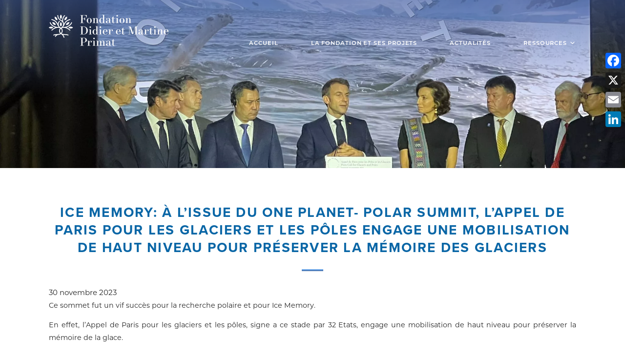

--- FILE ---
content_type: text/css
request_url: https://fondationprimat.org/wp-content/themes/buxum-child/style.css?ver=1.0
body_size: 10479
content:
/*
Theme Name: Buxum child
Theme URI: https://buxum.ch
Author: Buxum Communication
Author URI: https://buxum.ch
Description: Custom theme made with love
Version: 1.0
Text Domain: buxum-child
Template: twentyseventeen
*/

/* http://meyerweb.com/eric/tools/css/reset/
   v2.0 | 20110126
   License: none (public domain)
*/

html,
body,
div,
span,
applet,
object,
iframe,
h1,
h2,
h3,
h4,
h5,
h6,
p,
blockquote,
pre,
a,
abbr,
acronym,
address,
big,
cite,
code,
del,
dfn,
em,
img,
ins,
kbd,
q,
s,
samp,
small,
strike,
strong,
sub,
sup,
tt,
var,
b,
u,
i,
center,
dl,
dt,
dd,
ol,
ul,
li,
fieldset,
form,
label,
legend,
table,
caption,
tbody,
tfoot,
thead,
tr,
th,
td,
article,
aside,
canvas,
details,
embed,
figure,
figcaption,
footer,
header,
hgroup,
menu,
nav,
output,
ruby,
section,
summary,
time,
mark,
audio,
video {
	margin: 0;
	padding: 0;
	border: 0;
	font-size: 100%;
	font: inherit;
	vertical-align: baseline;
}

/* HTML5 display-role reset for older browsers */
article,
aside,
details,
figcaption,
figure,
footer,
header,
hgroup,
menu,
nav,
section {
	display: block;
}

body {
	line-height: 1;
}

ol,
ul {
	list-style: none;
}

blockquote,
q {
	quotes: none;
}

blockquote:before,
blockquote:after,
q:before,
q:after {
	content: '';
	content: none;
}

table {
	border-collapse: collapse;
	border-spacing: 0;
}

img {
	vertical-align: top;
	max-width: 430px;
	height: auto;
}

.post img {
	width: 100%;
}

.screen-reader-text {
	clip: rect(1px, 1px, 1px, 1px);
	position: absolute !important;
	height: 1px;
	width: 1px;
	overflow: hidden;
}

.screen-reader-text:focus {
	background-color: #f1f1f1;
	border-radius: 3px;
	-webkit-box-shadow: 0 0 2px 2px rgba(0, 0, 0, 0.6);
	box-shadow: 0 0 2px 2px rgba(0, 0, 0, 0.6);
	clip: auto !important;
	color: #21759b;
	display: block;
	font-size: 14px;
	font-size: 0.875rem;
	font-weight: bold;
	height: auto;
	left: 5px;
	line-height: normal;
	padding: 15px 23px 14px;
	text-decoration: none;
	top: 5px;
	width: auto;
	z-index: 100000;
	/* Above WP toolbar. */
}

/******************** BUXUM ********************/

/********** ALL **********/

html,
body {
	font-family: "montserrat", sans-serif;
	font-size: 15px;
	color: #222;
}

h1,
.h1,
h2,
.h2,
.heading {
	font-family: "proxima-nova", sans-serif;
	line-height: 1.3;
	display: block;
	top: 50%;
}

h1,
.h1 {
	font-size: 1.866em;
	text-transform: uppercase;
	padding-bottom: 1em;
	margin: 1em 0 1.142em 0;
	position: relative;
	text-align: center;
	letter-spacing: 0.08em;
}

h1:first-child,
.h1:first-child {
	margin-top: 0;
}

h1:after,
.h1:after {
	content: "";
	width: 44px;
	height: 4px;
	position: absolute;
	left: 50%;
	margin-left: -22px;
	bottom: 0;
	margin-bottom: -2px;
	background: rgb(125, 189, 255);
	background: -webkit-linear-gradient(top, rgba(125, 189, 255, 1) 0%, rgba(60, 98, 158, 1) 100%);
	background: -webkit-gradient(linear, left top, left bottom, from(rgba(125, 189, 255, 1)), to(rgba(60, 98, 158, 1)));
	background: -o-linear-gradient(top, rgba(125, 189, 255, 1) 0%, rgba(60, 98, 158, 1) 100%);
	background: linear-gradient(to bottom, rgba(125, 189, 255, 1) 0%, rgba(60, 98, 158, 1) 100%);
	filter: progid:DXImageTransform.Microsoft.gradient(startColorstr='#7dbdff', endColorstr='#3c629e', GradientType=0);
}

h2,
.h2 {
	font-size: 1.3em;
	font-weight: 700;
	margin-bottom: 0.75em;
}

p,
ul,
ol {
	font-size: .95em;
	margin-bottom: 1em;
	text-align: justify;
}

p:last-child,
ul:last-child,
ol:last-child {
	margin-bottom: 0;
}

.entry-content ul,
.entry-content ol {
	list-style-position: inside;
}

.entry-content ul {
	list-style-type: none;
}

.entry-content li {
	margin-bottom: 1em;
}

.entry-content li:last-child {
	margin-bottom: 0;
}

.entry-content ul li {
	padding-left: 1em;
	position: relative;
}

.entry-content ul li:before {
	content: "";
	position: absolute;
	width: 6px;
	height: 6px;
	border-radius: 3px;
	left: 0;
	top: 1em;
	margin-top: -3px;
	background-color: #0966a6;
}

.entry-content ol {
	list-style-type: decimal;
}

a {
	color: #0966a6;
	text-decoration: none;
}

a:hover {
	text-decoration: underline;
}

strong,
b {
	font-weight: 700;
}

i,
em {
	font-style: italic;
}

small {
	font-size: 0.8em;
}

.hentry {
	line-height: 1.866;
}

.boxed {
	max-width: 1110px;
	width: 100%;
	margin: auto;
	padding-left: 15px;
	padding-right: 15px;
	-webkit-box-sizing: border-box;
	box-sizing: border-box;
}

.boxed-small {
	max-width: 690px;
}

.read-more {
	font-size: 0.733em;
	font-weight: 700;
	letter-spacing: 0.15em;
	margin-top: 1.363em;
	display: inline-block;
	text-transform: uppercase;
	cursor: pointer;
}

.read-more.toggle,
.toggle-off.toggle-open .read-more.toggle {
	position: relative;
	padding-right: 21px;
	opacity: 1;
	visibility: visible;
	-webkit-transition: opacity 0.2s ease, visibility 0.2s ease;
	-o-transition: opacity 0.2s ease, visibility 0.2s ease;
	transition: opacity 0.2s ease, visibility 0.2s ease;
}

.toggle-off .read-more.toggle {
	opacity: 0;
	visibility: hidden;
}

.read-more.toggle:before,
.read-more.toggle:after {
	content: "";
	position: absolute;
	width: 9px;
	height: 2px;
	background-color: #222;
	right: 0;
	top: 50%;
	-webkit-transform: rotate(-45deg);
	-ms-transform: rotate(-45deg);
	transform: rotate(-45deg);
	margin-top: -1px;
	-webkit-transition: -webkit-transform 0.3s ease;
	transition: -webkit-transform 0.3s ease;
	-o-transition: transform 0.3s ease;
	transition: transform 0.3s ease;
	transition: transform 0.3s ease, -webkit-transform 0.3s ease;
}

.read-more.toggle:after {
	right: 6px;
	-webkit-transform: rotate(45deg);
	-ms-transform: rotate(45deg);
	transform: rotate(45deg);
}

.toggle-open .read-more.toggle:before {
	-webkit-transform: rotate(45deg);
	-ms-transform: rotate(45deg);
	transform: rotate(45deg);
}

.toggle-open .read-more.toggle:after {
	-webkit-transform: rotate(-45deg);
	-ms-transform: rotate(-45deg);
	transform: rotate(-45deg);
}

.half {
	float: left;
	width: 48%;
	margin-right: 4%;
}

.half.last {
	margin-right: 0;
}

.btn,
button,
.quform-button-submit-default>button {
	font-family: "montserrat", sans-serif;
	display: inline-block;
	padding: 1.5em 4em;
	font-size: 12px;
	text-transform: uppercase;
	text-decoration: none;
	font-weight: 700;
	letter-spacing: 0.1em;
	margin-top: 3em;
	border-radius: 5px;
	position: relative;
	background: rgb(125, 189, 255);
	background: -webkit-linear-gradient(top, rgba(125, 189, 255, 1) 0%, rgba(60, 98, 158, 1) 100%);
	background: -webkit-gradient(linear, left top, left bottom, from(rgba(125, 189, 255, 1)), to(rgba(60, 98, 158, 1)));
	background: -o-linear-gradient(top, rgba(125, 189, 255, 1) 0%, rgba(60, 98, 158, 1) 100%);
	background: linear-gradient(to bottom, rgba(125, 189, 255, 1) 0%, rgba(60, 98, 158, 1) 100%);
	filter: progid:DXImageTransform.Microsoft.gradient(startColorstr='#7dbdff', endColorstr='#3c629e', GradientType=0);
	z-index: 1;
	-webkit-transition: color 0.2s ease;
	-o-transition: color 0.2s ease;
	transition: color 0.2s ease;
	color: #222;
	border: 0;
	-webkit-box-shadow: none;
	box-shadow: none;
	cursor: pointer;
}

.btn:hover,
button:hover {
	color: #fff;
	text-decoration: none;
}

.btn:before,
button:before {
	content: "";
	position: absolute;
	left: 1px;
	top: 1px;
	right: 1px;
	bottom: 1px;
	border-radius: 4px;
	background-color: #fff;
	pointer-events: none;
	z-index: -1;
	opacity: 1;
	-webkit-transition: opacity 0.2s ease;
	-o-transition: opacity 0.2s ease;
	transition: opacity 0.2s ease;
}

.btn:hover:before,
button:hover:before {
	opacity: 0;
}

.sections-bg .btn:before,
#colophon .contact .btn:before,
#colophon .contact button:before {
	background-color: #eff2f9;
}

#colophon .wpml-ls-menu-item {
	display: none;
}

.quform-input-text,
.quform-input-email,
.quform-input-textarea {
	width: 99%;
	background: rgb(125, 189, 255);
	background: -webkit-linear-gradient(top, rgba(125, 189, 255, 1) 0%, rgba(60, 98, 158, 1) 100%);
	background: -webkit-gradient(linear, left top, left bottom, from(rgba(125, 189, 255, 1)), to(rgba(60, 98, 158, 1)));
	background: -o-linear-gradient(top, rgba(125, 189, 255, 1) 0%, rgba(60, 98, 158, 1) 100%);
	background: linear-gradient(to bottom, rgba(125, 189, 255, 1) 0%, rgba(60, 98, 158, 1) 100%);
	filter: progid:DXImageTransform.Microsoft.gradient(startColorstr='#7dbdff', endColorstr='#3c629e', GradientType=0);
	border-radius: 5px;
	position: relative;
	z-index: 1;
}

.quform .quform-field-text,
.quform .quform-field-email,
.quform .quform-field-textarea {
	-webkit-box-shadow: none;
	box-shadow: none;
	height: auto;
	font-size: 0.733em;
	height: 5em;
	background: none;
	border: none;
	padding-left: 2em;
	font-family: "montserrat", sans-serif;
	font-size: 0.733rem;
	font-weight: 700;
	letter-spacing: 0.1em;
}

.quform-input-text:after,
.quform-input-email:after,
.quform-input-textarea:after {
	content: "";
	display: block;
	position: absolute;
	left: 1px;
	top: 1px;
	right: 1px;
	bottom: 1px;
	background-color: #eff2f9;
	border-radius: 4px;
	z-index: -1;
}

input[type=checkbox],
.quform .quform-field-checkbox {
	opacity: 0;
	position: absolute;
	left: 0;
}

.quform .quform-option-label {
	padding-right: 0;
	padding-left: 35px;
	position: relative;
}

.quform .quform-option-label:before,
.quform .quform-option-label:after {
	content: "";
	position: absolute;
	width: 26px;
	height: 26px;
	left: 0;
	top: 50%;
	margin-top: -13px;
	border-radius: 5px;
	background: rgb(125, 189, 255);
	background: -webkit-linear-gradient(top, rgba(125, 189, 255, 1) 0%, rgba(60, 98, 158, 1) 100%);
	background: -webkit-gradient(linear, left top, left bottom, from(rgba(125, 189, 255, 1)), to(rgba(60, 98, 158, 1)));
	background: -o-linear-gradient(top, rgba(125, 189, 255, 1) 0%, rgba(60, 98, 158, 1) 100%);
	background: linear-gradient(to bottom, rgba(125, 189, 255, 1) 0%, rgba(60, 98, 158, 1) 100%);
	filter: progid:DXImageTransform.Microsoft.gradient(startColorstr='#7dbdff', endColorstr='#3c629e', GradientType=0);
}

.quform .quform-option-label:after {
	width: 24px;
	height: 24px;
	left: 1px;
	margin-top: -12px;
	-webkit-filter: none;
	filter: none;
	background: #eff2f9;
	border-radius: 4px;
}

.quform .quform-option-label .quform-option-text {
	position: relative;
}

.quform .quform-option-label .quform-option-text:before,
.quform .quform-option-label .quform-option-text:after {
	content: "";
	width: 16px;
	height: 2px;
	background-color: #222;
	position: absolute;
	left: -30px;
	top: 50%;
	z-index: 9;
	-webkit-transform: rotate(0);
	-ms-transform: rotate(0);
	transform: rotate(0);
	opacity: 0;
	-webkit-transition: opacity 0.3s ease, -webkit-transform 0.3s ease;
	transition: opacity 0.3s ease, -webkit-transform 0.3s ease;
	-o-transition: opacity 0.3s ease, transform 0.3s ease;
	transition: opacity 0.3s ease, transform 0.3s ease;
	transition: opacity 0.3s ease, transform 0.3s ease, -webkit-transform 0.3s ease;
}

.quform .quform-field-checkbox:checked+.quform-option-label .quform-option-text:before {
	opacity: 1;
	-webkit-transform: rotate(45deg);
	-ms-transform: rotate(45deg);
	transform: rotate(45deg);
}

.quform .quform-field-checkbox:checked+.quform-option-label .quform-option-text:after {
	opacity: 1;
	-webkit-transform: rotate(-45deg);
	-ms-transform: rotate(-45deg);
	transform: rotate(-45deg);
}

.quform-element-1_31 .quform-element,
.quform-element-1_32 .quform-element {
	max-width: 240px;
	margin-top: 1rem;
}

.quform .quform-option-label,
.quform-element-html {
	line-height: 1.4;
}

label,
.quform-label>label {
	font-size: 0.733rem;
	text-transform: uppercase;
	font-weight: 700;
	letter-spacing: 0.1em;
	display: inline-block;
	vertical-align: middle;
	white-space: normal;
	padding: 0 2em;
}

.quform-label-inside {
	left: 0 !important;
	top: 0 !important;
	width: 100%;
	height: 100%;
	font-size: 0;
	white-space: nowrap;
	z-index: 9;
	pointer-events: none;
}

.quform-label-inside:after {
	content: "";
	position: relative;
	width: 0;
	height: 100%;
	display: inline-block;
	vertical-align: middle;
}

.quform-element-submit {
	text-align: center;
}

.quform-element-submit button {
	margin-top: 0;
}

.quform-button-submit-default,
.quform-loading.quform-loading-position-left {
	float: none;
	display: inline-block !important;
	vertical-align: middle;
	margin-top: 3em;
}

.quform-edit-form {
	display: none;
}

/********** /ALL **********/

/********** HEADER / FOOTER **********/

#masthead {
	background-position: center center;
	background-size: cover;
	background-repeat: no-repeat;
	margin-bottom: 3rem;
	display: inline-block;
	width: 100%;
	font-size: 0;
	white-space: nowrap;
	padding: 2rem 0 550px 0;
	position: relative;
	z-index: 1;
}

#masthead:before {
	content: "";
	position: absolute;
	pointer-events: none;
	z-index: 0;
	left: 0;
	width: 100%;
	top: 0;
	height: 200px;
	opacity: 0.6;
	background: -webkit-linear-gradient(top, rgba(62, 90, 153, 1) 0%, rgba(62, 90, 153, 0) 100%);
	background: -webkit-gradient(linear, left top, left bottom, from(rgba(62, 90, 153, 1)), to(rgba(62, 90, 153, 0)));
	background: -o-linear-gradient(top, rgba(62, 90, 153, 1) 0%, rgba(62, 90, 153, 0) 100%);
	background: linear-gradient(to bottom, rgba(62, 90, 153, 1) 0%, rgba(62, 90, 153, 0) 100%);
	filter: progid:DXImageTransform.Microsoft.gradient(startColorstr='#3e5a99', endColorstr='#003e5a99', GradientType=0);
}

/* #masthead .copyright{
	position: absolute;
	left: 0;
	width: 100%;
	bottom: -2rem;
	font-size: 0.666rem;
	color: #808080;
} */
#masthead .copyright {
	position: absolute;
	left: 0;
	width: 100%;
	bottom: 1.5rem;
	font-size: 0.666rem;
	color: #ffffff;
	text-shadow: 0 0 5px rgba(0, 0, 0, .4);
}

.site-branding {
	display: inline-block;
	vertical-align: bottom;
	width: 245px;
	position: relative;
}

.navigation-top {
	font-size: 1rem;
	white-space: normal;
	display: inline-block;
	vertical-align: bottom;
	width: calc(100% - 245px);
	text-align: right;
	margin-bottom: -0.8em;
}

.navigation-top .menu {
	text-align: right;
}

.navigation-top .menu {
	margin-right: -0.8em;
}

.menu-item {
	display: inline-block;
	font-weight: 600;
	position: relative;
	-webkit-font-smoothing: antialiased;
	-moz-osx-font-smoothing: grayscale;
}

.navigation-top .menu>.menu-item {
	margin-left: 40px;
}

.menu-item a {
	text-transform: uppercase;
	letter-spacing: 0.08em;
	padding: 1em;
	display: inline-block;
	font-size: 0.8em;
	position: relative;
	color: #fff;
}

.sub-menu a:before {
	display: none;
}

.menu-item a:hover {
	text-decoration: none;
}

.menu-item a:before {
	content: "";
	position: absolute;
	left: 1em;
	right: 1em;
	bottom: 0;
	height: 3px;
	background-color: #fff;
	-webkit-transform: scale(0, 1);
	-ms-transform: scale(0, 1);
	transform: scale(0, 1);
	-webkit-transform-origin: right center;
	-ms-transform-origin: right center;
	transform-origin: right center;
	-webkit-transition: -webkit-transform 0.3s ease;
	transition: -webkit-transform 0.3s ease;
	-o-transition: transform 0.3s ease;
	transition: transform 0.3s ease;
	transition: transform 0.3s ease, -webkit-transform 0.3s ease;
}

.menu-item a:hover:before,
.menu-item.current-menu-item:not(.wpml-ls-menu-item) a:before {
	-webkit-transform: scale(1, 1);
	-ms-transform: scale(1, 1);
	transform: scale(1, 1);
	-webkit-transform-origin: left center;
	-ms-transform-origin: left center;
	transform-origin: left center;
}

.menu-item .icon {
	width: 1rem;
	height: 1rem;
	display: inline-block;
	vertical-align: text-bottom;
	fill: #fff;
}

.sub-menu {
	position: absolute;
	top: 2.7em;
	left: 0.8em;
	right: 0.8em;
	display: none;
}

.sub-menu .menu-item {
	width: 100%;
	text-align: left;
	font-size: 0.8em;
	font-weight: 400;
}

.sub-menu .menu-item a {
	width: 100%;
	-webkit-box-sizing: border-box;
	box-sizing: border-box;
	font-size: .95em;
}

#colophon {
	background-color: #414141;
	font-size: 0;
}

#colophon .boxed {
	padding-top: 3rem;
	padding-bottom: 3rem;
}

#colophon .site-branding,
#colophon .navigation-top,
#colophon .contact {
	font-size: 1rem;
	display: inline-block;
	vertical-align: middle;
}

#colophon .site-branding {
	width: 75px;
}

#colophon .navigation-top {
	width: calc(100% - 290px);
	vertical-align: baseline;
}

#colophon .navigation-top .menu {
	text-align: center;
}

#colophon .navigation-top .menu>.menu-item,
#colophon .navigation-top .menu>.menu-item:last-child {
	margin: 0 20px;
}

#colophon .menu-item a:before {
	height: 2px;
}

#colophon .contact {
	width: 215px;
	text-align: right;
	vertical-align: baseline;
	padding: 2em 0;
	border-left: 1px solid #fff;
	-webkit-box-sizing: border-box;
	box-sizing: border-box;
}

#colophon .contact .btn {
	margin: 0;
	color: #fff;
}

#colophon .contact .btn:before {
	background-color: #414141;
}

#colophon .sign {
	font-size: 0.666rem;
	background-color: #222;
	display: block;
	padding: 2em;
	text-align: center;
	color: #fff;
	text-transform: uppercase;
}

#colophon .sign a {
	color: #fff;
}

#masthead .slider-wrapper {
	position: absolute;
	left: 0;
	top: 0;
	width: 100%;
	height: 100%;
	margin: 0;
	padding: 0;
	max-width: none;
	z-index: -1;
	font-size: 1rem;
}

#masthead .slider-wrapper .slider {
	height: 100% !important;
}

#masthead .slider-wrapper .slider-inner,
#masthead .slider-wrapper .slide,
#masthead .slider-wrapper figure,
#masthead .slider-wrapper img {
	height: 100%;
}

#masthead .slider-wrapper img {
	-o-object-fit: cover;
	object-fit: cover;
	margin-bottom: 0;
}

#masthead .slider-wrapper figure {
	position: relative;
}

#masthead .slider-wrapper .copyright {
	position: absolute;
	bottom: 1em;
	left: 1em;
	color: #fff;
	text-align: left;
}

#masthead .heading {
	font-size: 2.666rem;
	text-transform: uppercase;
	color: #fff;
	position: absolute;
	left: 0;
	width: 100%;
	-webkit-font-smoothing: antialiased;
	-moz-osx-font-smoothing: grayscale;
}

#masthead .scroll-down {
	position: absolute;
	bottom: 0;
	width: 100%;
	font-size: 0.8rem;
	color: #fff;
	text-align: center;
	letter-spacing: 0.1em;
	margin-bottom: 2em;
	padding-bottom: 2em;
	cursor: pointer;
}

#masthead .scroll-down:before,
#masthead .scroll-down:after {
	content: "";
	position: absolute;
	width: 10px;
	height: 2px;
	background-color: #fff;
	left: 50%;
	margin-left: 0;
	bottom: 0;
	-webkit-transform: rotate(-45deg);
	-ms-transform: rotate(-45deg);
	transform: rotate(-45deg);
	margin-top: -1px;
	-webkit-transition: -webkit-transform 0.3s ease;
	transition: -webkit-transform 0.3s ease;
	-o-transition: transform 0.3s ease;
	transition: transform 0.3s ease;
	transition: transform 0.3s ease, -webkit-transform 0.3s ease;
}

#masthead .scroll-down:after {
	margin-left: -6px;
	-webkit-transform: rotate(45deg);
	-ms-transform: rotate(45deg);
	transform: rotate(45deg);
}

#masthead .slider-pagination {
	position: absolute;
	left: 0;
	width: 100%;
	margin: 0;
	bottom: 6rem;
}

#masthead .bullet {
	background: #dfe0e1;
	-webkit-filter: none;
	filter: none;
	width: 12px;
	height: 12px;
	border-radius: 6px;
	-webkit-transition: background-color 0.3s ease;
	-o-transition: background-color 0.3s ease;
	transition: background-color 0.3s ease;
}

#masthead .bullet.active,
#masthead .bullet:hover {
	background-color: #fff;
}

#masthead .bullet:before {
	width: 22px;
	height: 22px;
	left: -5px;
	top: -5px;
	background-color: transparent;
	border: 1px solid #dfe0e1;
	-webkit-box-sizing: border-box;
	box-sizing: border-box;
	border-radius: 11px;
	-webkit-transform: scale(0.4);
	-ms-transform: scale(0.4);
	transform: scale(0.4);
	-webkit-transition: border-color 0.3s ease, -webkit-transform 0.3s ease;
	transition: border-color 0.3s ease, -webkit-transform 0.3s ease;
	-o-transition: transform 0.3s ease, border-color 0.3s ease;
	transition: transform 0.3s ease, border-color 0.3s ease;
	transition: transform 0.3s ease, border-color 0.3s ease, -webkit-transform 0.3s ease;
}

#masthead .bullet.active:before,
#masthead .bullet:hover:before {
	-webkit-transform: scale(1);
	-ms-transform: scale(1);
	transform: scale(1);
	border-color: #fff;
}

#colophon #contact-form {
	position: fixed;
	z-index: 999;
	left: 0;
	width: 100%;
	height: 100%;
	top: 0;
	overflow: auto;
	background-color: rgba(0, 0, 0, 0.6);
	opacity: 0;
	visibility: hidden;
	-webkit-transform: translateY(-100%);
	-ms-transform: translateY(-100%);
	transform: translateY(-100%);
	-webkit-transition: opacity 0.3s ease, visibility 0.3s ease, -webkit-transform 0.3s ease;
	transition: opacity 0.3s ease, visibility 0.3s ease, -webkit-transform 0.3s ease;
	-o-transition: opacity 0.3s ease, visibility 0.3s ease, transform 0.3s ease;
	transition: opacity 0.3s ease, visibility 0.3s ease, transform 0.3s ease;
	transition: opacity 0.3s ease, visibility 0.3s ease, transform 0.3s ease, -webkit-transform 0.3s ease;
	text-align: center;
}

#colophon #contact-form .quform {
	text-align: left;
}

#colophon #contact-form.active {
	opacity: 1;
	visibility: visible;
	-webkit-transform: translateY(0);
	-ms-transform: translateY(0);
	transform: translateY(0);
}

.admin-bar #colophon #contact-form {
	top: 32px;
	height: calc(100% - 32px);
	text-align: center;
}

#colophon #contact-form .close {
	display: inline-block;
	text-transform: uppercase;
	font-size: 0.733em;
	color: #fff;
	font-weight: 700;
	letter-spacing: 0.1em;
	position: relative;
	padding: 30px 0 2em 0;
	margin-top: 2em;
	cursor: pointer;
	-webkit-font-smoothing: antialiased;
	-moz-osx-font-smoothing: grayscale;
}

#colophon #contact-form .close:before,
#colophon #contact-form .close:after {
	content: "";
	position: absolute;
	width: 22px;
	height: 3px;
	background-color: #fff;
	left: 50%;
	margin-left: -11px;
	top: 9px;
	-webkit-transform: rotate(45deg);
	-ms-transform: rotate(45deg);
	transform: rotate(45deg);
}

#colophon #contact-form .close:after {
	-webkit-transform: rotate(-45deg);
	-ms-transform: rotate(-45deg);
	transform: rotate(-45deg);
}

#colophon #contact-form .boxed {
	padding-top: 0;
	padding-bottom: 0;
}

#colophon #contact-form .boxed-small {
	padding-bottom: 3em;
}

.scroll-top {
	position: fixed;
	z-index: 100;
	bottom: 120px;
	right: 75px;
	width: 50px;
	padding: 0;
	height: 50px;
	border-radius: 100%;
	display: none;
}

.scroll-top:before {
	border-radius: 100%;
	background: #ffffff;
	top: 3px;
	right: 3px;
	bottom: 3px;
	left: 3px;
}

.scroll-top span {
	font-size: 1.4em;
	position: absolute;
	top: calc(50% + 2px);
	left: 50%;
	-webkit-transform: translate3d(-50%, -50%, 0);
	transform: translate3d(-50%, -50%, 0);
}

/********** /HEADER / FOOTER **********/

/********** BLOG **********/

.blog .hentry {
	clear: both;
	padding-top: 3em;
	margin-top: 3em;
	border-top: 1px solid #0966a6;
	display: inline-block;
	width: 100%;
}

.blog .hentry:first-child {
	padding-top: 0;
	border-top: 0;
}

.blog .hentry .post-thumbnail {
	width: 25%;
	margin-right: 5%;
	float: left;
	max-width: 225px;
}

.blog .hentry .entry-content-wrapper {
	overflow: hidden;
}

.blog .hentry .entry-meta {
	font-size: 0.8em;
	text-transform: uppercase;
	margin-bottom: 1.25em;
}

.blog .hentry .entry-content {
	position: relative;
	max-height: 5.4em;
	overflow: hidden;
}

.blog .hentry .entry-content:after {
	content: "";
	position: absolute;
	left: 0;
	width: 100%;
	bottom: 0;
	height: 50px;
	background: -webkit-linear-gradient(top, rgba(255, 255, 255, 0) 0%, rgba(255, 255, 255, 1) 100%);
	background: -webkit-gradient(linear, left top, left bottom, from(rgba(255, 255, 255, 0)), to(rgba(255, 255, 255, 1)));
	background: -o-linear-gradient(top, rgba(255, 255, 255, 0) 0%, rgba(255, 255, 255, 1) 100%);
	background: linear-gradient(to bottom, rgba(255, 255, 255, 0) 0%, rgba(255, 255, 255, 1) 100%);
	filter: progid:DXImageTransform.Microsoft.gradient(startColorstr='#00ffffff', endColorstr='#ffffff', GradientType=0);
	opacity: 1;
	-webkit-transition: opacity 0.2s ease;
	-o-transition: opacity 0.2s ease;
	transition: opacity 0.2s ease;
	pointer-events: none;
}

.blog .hentry.toggle-off .entry-content:after,
.blog .hentry.toggle-open .entry-content:after {
	opacity: 0;
}

.navigation.pagination {
	text-align: center;
	margin: 3em 0;
}

.navigation.pagination .page-numbers {
	padding: 0 0.2em;
	text-decoration: none;
}

.navigation.pagination a.page-numbers:hover {
	text-decoration: underline;
}

.navigation.pagination .page-numbers.current {
	font-weight: 700;
	color: #0866a6;
}

.navigation.pagination .page-numbers.next svg,
.navigation.pagination .page-numbers.prev svg {
	display: inline-block;
	vertical-align: bottom;
	width: 1em;
	height: 1em;
}

.blog .type-post:last-child {
	margin-bottom: 60px;
}

/********** /BLOG **********/

/********** PROJECTS **********/

.single-project .entry-header,
.page-header {
	text-align: center;
}

.single-project .metas {
	font-size: 0;
	white-space: nowrap;
	display: -webkit-box;
	display: -ms-flexbox;
	display: flex;
	display: -webkit-flex;
	-webkit-box-orient: horizontal;
	-webkit-box-direction: normal;
	-webkit-box-orient: horizontal;
	-webkit-box-direction: normal;
	-ms-flex-flow: row wrap;
	flex-flow: row wrap;
	-webkit-flex-wrap: wrap;
	-ms-flex-line-pack: stretch;
	align-content: stretch;
	-webkit-box-pack: justify;
	-ms-flex-pack: justify;
	justify-content: space-between;
	margin: 3rem auto;
}

.single-project .meta {
	display: -webkit-box;
	display: -ms-flexbox;
	display: flex;
	display: -webkit-flex;
	-webkit-box-orient: horizontal;
	-webkit-box-direction: normal;
	-webkit-box-orient: horizontal;
	-webkit-box-direction: normal;
	-ms-flex-flow: row wrap;
	flex-flow: row wrap;
	-webkit-flex-wrap: wrap;
	width: 48%;
	-webkit-box-pack: justify;
	-ms-flex-pack: justify;
	justify-content: space-between;
}

.single-project .meta:nth-last-child(-n+2) .meta-title,
.single-project .meta:nth-last-child(-n+2) .meta-value {
	padding-bottom: 0;
	border-bottom: none;
	margin-bottom: 0;
}

.single-project .meta-title,
.single-project .meta-value {
	margin-bottom: 1rem;
	padding-bottom: 1rem;
	border-bottom: 1px solid #7dbeff;
	white-space: normal;
}

.single-project .meta-title {
	font-size: 1.066rem;
	font-weight: 700;
	width: 25%;
}

.single-project .meta-value {
	font-size: 1rem;
	width: 72%;
}

.single-project .meta-value a {
	color: #0966a6;
	font-style: italic;
}

.single-project .meta-value li {
	margin-bottom: 0;
	padding-left: 0;
}

.single-project .meta-value li:before {
	display: none;
}

.sections,
.single-project .partners {
	padding: 3em 0;
	text-align: center;
	clear: both;
}

.single-project .partners .type-partner .btn:before {
	background-color: #ffffff;
}

.sections.sections-bg {
	background-color: #eff2f9;
}

.sections-bg.interetsspeciaux .sub-heading,
.sections-bg.interetsspeciaux .section-title {
	text-align: left !important;
}

.sections-bg.interetsspeciaux .section-title.h1:after {
	left: 22px;
}

.sections-bg.interetsspeciaux .section-title {
	float: left;
}

.sections-bg.interetsspeciaux .btn {
	margin: 0;
	float: right;
}

.sections-bg.interetsspeciaux .sub-heading {
	clear: both;
}

.section {
	display: inline-block;
	text-align: left;
}

.section-title.h1 {
	text-align: left;
	margin-top: 1.142em;
}

.section:first-child .section-title.h1 {
	margin-top: 0;
}

.section-title.h1:after {
	left: 0;
	margin-left: 0;
}

.slider-wrapper {
	margin: 3em auto;
}

.slider {
	overflow: hidden;
	height: auto;
	-webkit-transition: height 0.3s ease;
	-o-transition: height 0.3s ease;
	transition: height 0.3s ease;
}

.slider .slider-inner {
	white-space: nowrap;
	font-size: 0;
	-webkit-transform: translateX(0);
	-ms-transform: translateX(0);
	transform: translateX(0);
	-webkit-transition: -webkit-transform 0.3s ease;
	transition: -webkit-transform 0.3s ease;
	-o-transition: transform 0.3s ease;
	transition: transform 0.3s ease;
	transition: transform 0.3s ease, -webkit-transform 0.3s ease;
}

.slider .slider-inner .slide {
	display: inline-block;
	vertical-align: top;
	font-size: 1rem;
	text-align: center;
}

.slider .slider-inner .slide img {
	margin-bottom: 1em;
	width: 100%;
}

body:not(.home) .slider .slider-inner .slide img {
	margin-bottom: 1em;
	width: auto;
	object-fit: cover;
	object-position: center;
}

.slider-pagination {
	text-align: center;
	margin-top: 1em;
}

.slider-pagination .bullet {
	display: inline-block;
	vertical-align: middle;
	width: 14px;
	height: 14px;
	border-radius: 7px;
	margin: 0.5em;
	cursor: pointer;
	position: relative;
	background: rgb(125, 189, 255);
	background: -webkit-linear-gradient(top, rgba(125, 189, 255, 1) 0%, rgba(60, 98, 158, 1) 100%);
	background: -webkit-gradient(linear, left top, left bottom, from(rgba(125, 189, 255, 1)), to(rgba(60, 98, 158, 1)));
	background: -o-linear-gradient(top, rgba(125, 189, 255, 1) 0%, rgba(60, 98, 158, 1) 100%);
	background: linear-gradient(to bottom, rgba(125, 189, 255, 1) 0%, rgba(60, 98, 158, 1) 100%);
	filter: progid:DXImageTransform.Microsoft.gradient(startColorstr='#7dbdff', endColorstr='#3c629e', GradientType=0);
}

.slider-pagination .bullet:before {
	content: "";
	position: absolute;
	top: 2px;
	left: 2px;
	width: 10px;
	height: 10px;
	border-radius: 5px;
	background-color: #fff;
	pointer-events: none;
	-webkit-transform: scale(1);
	-ms-transform: scale(1);
	transform: scale(1);
	-webkit-transition: -webkit-transform 0.3s ease;
	transition: -webkit-transform 0.3s ease;
	-o-transition: transform 0.3s ease;
	transition: transform 0.3s ease;
	transition: transform 0.3s ease, -webkit-transform 0.3s ease;
}

.slider-pagination .bullet.active:before {
	-webkit-transform: scale(0);
	-ms-transform: scale(0);
	transform: scale(0);
}

.single-project .partners .partner {
	background-color: #fff;
	padding: 3em 2em;
	margin-top: 3em;
}

.single-project .partners .partner .wp-post-image {
	max-height: 100px;
	width: auto;
	max-width: 200px;
	margin-bottom: 3em;
	height: auto;
}

.slide footer.copyright {
	white-space: pre-line;
}

/********** /PROJECTS **********/

/********** FONDATION & PROJECTS **********/

.post-type-archive-project .static .entry-content {
	text-align: center;
}

.post-type-archive-project .static .intro {
	display: -webkit-box;
	display: -ms-flexbox;
	display: flex;
	display: -webkit-flex;
	text-align: left;
	padding-top: 3em;
	padding-bottom: 3em;
}

.post-type-archive-project .static .intro .big {
	margin: auto;
	font-size: 1.333em;
	padding-right: 10%;
	-webkit-box-sizing: border-box;
	box-sizing: border-box;
	-webkit-font-smoothing: antialiased;
	-moz-osx-font-smoothing: grayscale;
}

.post-type-archive-project .section,
.post-type-archive-project .section .sub-heading,
.sub-heading {
	text-align: center;
}

.sub-heading {
	font-size: 1.1em;
	line-height: 1.4;
}

.post-type-archive-project .section-title.h1 {
	text-align: center;
}

.post-type-archive-project .section-title.h1:after {
	left: 50%;
	margin-left: -22px;
}

.post-type-archive-project .section img {
	margin: 3em 0;
	width: 760px;
	max-width: 100%;
}

.projects {
	font-size: 0;
	margin: 3rem auto;
	grid-template-columns: 1fr 1fr 1fr;
	grid-gap: 15px;
	grid-auto-rows: minmax(340px, auto);
	display: grid;
}

.projects .hentry.project {
	font-size: 1rem;
	display: inline-block;
	vertical-align: top;
	background-position: center center;
	background-size: cover;
	background-repeat: no-repeat;
	width: 100%;
	height: 340px;
	margin: 0 1.5% 1.5% 0;
	-webkit-transform: translateY(0);
	-ms-transform: translateY(0);
	transform: translateY(0);
	-webkit-box-shadow: 0 0 0 #353535;
	box-shadow: 0 0 0 #353535;
	-webkit-transition: opacity 0.4s ease, -webkit-transform 0.4s ease, -webkit-box-shadow 0.4s ease;
	transition: opacity 0.4s ease, -webkit-transform 0.4s ease, -webkit-box-shadow 0.4s ease;
	-o-transition: transform 0.4s ease, box-shadow 0.4s ease, opacity 0.4s ease;
	transition: transform 0.4s ease, box-shadow 0.4s ease, opacity 0.4s ease;
	transition: transform 0.4s ease, box-shadow 0.4s ease, opacity 0.4s ease, -webkit-transform 0.4s ease, -webkit-box-shadow 0.4s ease;
	position: relative;
	z-index: 1;
	color: #fff;
	overflow: hidden;
}

.projects .hentry.project:hover {
	-webkit-transform: translateY(-4%);
	-ms-transform: translateY(-4%);
	transform: translateY(-4%);
	-webkit-box-shadow: 0 6px 20px #353535;
	box-shadow: 0 6px 20px #353535;
	text-decoration: none;
}

.projects .hentry.project:before,
.projects .hentry.project:after {
	content: "";
	position: absolute;
	left: 0;
	width: 100%;
	bottom: 0;
	height: 100%;
	background-color: rgba(0, 0, 0, 0.5);
	pointer-events: none;
	z-index: -1;
}

.projects .hentry.project:before {
	opacity: 0;
	-webkit-transition: opacity 0.4s ease;
	-o-transition: opacity 0.4s ease;
	transition: opacity 0.4s ease;
}

.projects .hentry.project:hover:before {
	opacity: 1;
}

.projects .hentry.project:after {
	height: 65%;
	background: -webkit-linear-gradient(top, rgba(0, 0, 0, 0) 0%, rgba(0, 0, 0, 0.8) 100%);
	background: -webkit-gradient(linear, left top, left bottom, from(rgba(0, 0, 0, 0)), to(rgba(0, 0, 0, 0.8)));
	background: -o-linear-gradient(top, rgba(0, 0, 0, 0) 0%, rgba(0, 0, 0, 0.8) 100%);
	background: linear-gradient(to bottom, rgba(0, 0, 0, 0) 0%, rgba(0, 0, 0, 0.8) 100%);
	filter: progid:DXImageTransform.Microsoft.gradient(startColorstr='#00000000', endColorstr='#cc000000', GradientType=0);
}

.projects .hentry.project .hentry-inner {
	position: absolute;
	top: 0;
	left: 0;
	width: 100%;
	height: 100%;
	padding: 0 1em 1em 1em;
	-webkit-box-sizing: border-box;
	box-sizing: border-box;
	-webkit-transform: translateY(100%);
	-ms-transform: translateY(100%);
	transform: translateY(100%);
	-webkit-transition: -webkit-transform 0.4s ease;
	transition: -webkit-transform 0.4s ease;
	-o-transition: transform 0.4s ease;
	transition: transform 0.4s ease;
	transition: transform 0.4s ease, -webkit-transform 0.4s ease;
	-webkit-font-smoothing: antialiased;
	-moz-osx-font-smoothing: grayscale;
}

.projects .hentry.project:hover .hentry-inner {
	-webkit-transform: translateY(0);
	-ms-transform: translateY(0);
	transform: translateY(0);
}

.projects .hentry.project .entry-title {
	-webkit-transition: -webkit-transform 0.3s ease;
	transition: -webkit-transform 0.3s ease;
	-o-transition: transform 0.3s ease;
	transition: transform 0.3s ease;
	transition: transform 0.3s ease, -webkit-transform 0.3s ease;
	-webkit-transform: translateY(-100%);
	-ms-transform: translateY(-100%);
	transform: translateY(-100%);
	padding: 0.75em 0 .5em 0;
	margin-bottom: 0;
	font-weight: 400;
	text-transform: uppercase;
	letter-spacing: 0.05em;
}

.projects .hentry.project .entry-content p {
	margin-bottom: .5em;
}

.projects .hentry.project:hover .entry-title {
	-webkit-transform: translateY(0);
	-ms-transform: translateY(0);
	transform: translateY(0);
}

.projects .hentry.project .hentry-inner .sub-heading {
	text-align: left;
}

.projects .hentry.project .project-link {
	position: absolute;
	width: 54px;
	height: 54px;
	left: 15px;
	bottom: 15px;
}

.projects .hentry.project .project-link:before,
.projects .hentry.project .project-link:after {
	content: "";
	position: absolute;
	width: 10px;
	height: 2px;
	background-color: #fff;
	right: 50%;
	top: 50%;
	-webkit-transform: rotate(-45deg);
	-ms-transform: rotate(-45deg);
	transform: rotate(-45deg);
	margin-top: -1px;
	margin-right: -3px;
	-webkit-transition: -webkit-transform 0.3s ease;
	transition: -webkit-transform 0.3s ease;
	-o-transition: transform 0.3s ease;
	transition: transform 0.3s ease;
	transition: transform 0.3s ease, -webkit-transform 0.3s ease;
	-webkit-transform-origin: right top;
	-ms-transform-origin: right top;
	transform-origin: right top;
}

.projects .hentry.project .project-link:after {
	-webkit-transform: rotate(45deg);
	-ms-transform: rotate(45deg);
	transform: rotate(45deg);
	-webkit-transform-origin: right bottom;
	-ms-transform-origin: right bottom;
	transform-origin: right bottom;
}

/* .post-type-archive-project .projects.boxed .type-project:nth-child(n+7){
	display: none;
} */
/********** /FONDATION & PROJECTS **********/

/********** RESSOURCES **********/
.post-type-archive-ressource #masthead:before {
	height: 100%;
}

#masthead .citation {
	font-size: 1.3rem;
	line-height: 1.8rem;
	text-transform: uppercase;
	color: #fff;
	position: absolute;
	top: 250px;
	left: 0;
	right: 0;
	margin: 0 auto;
	width: 100%;
	max-width: 850px;
	text-align: center;
	-webkit-font-smoothing: antialiased;
	-moz-osx-font-smoothing: grayscale;
}

#masthead .citation blockquote {
	white-space: initial;
}

#masthead .citation .auteur {
	margin-top: 20px;
	display: block;
	font-size: .7em;
}

.ressource-categorie {
	margin: 0 auto 3rem auto;
}

.ressource-categorie .btn {
	width: 23%;
	padding: 28px 1em;
	-webkit-box-sizing: border-box;
	box-sizing: border-box;
	text-align: center;
	box-shadow: 0 0 0 1px transparent;
}

.ressource-categorie .btn {
	margin-right: 2.3%;
	margin-top: 0;
	font-size: .75em;
}

.ressource-categorie .btn.active::before {
	left: 3px;
	top: 3px;
	right: 3px;
	bottom: 3px;
}

.ressource-categorie .btn:last-child {
	margin-right: 0;
}

.content-ressource {
	padding: 50px 0;
}

.content-ressource .read-more a {
	color: #000000;
}

article.type-ressource {
	padding: 40px 0;
}

article.type-ressource .entry-content:not(.wrapper) {
	padding: 10px 0;
}

article.type-ressource:not(:last-child) {
	border-bottom: 1px solid rgba(60, 98, 158, 1);
}

span.thematique {
	font-size: .75em;
	text-transform: uppercase;
	font-weight: bold;
}

img.thematique-icon {
	width: 30px;
	margin: 0 15px 20px 0;
}

article.type-ressource iframe {
	display: block;
	margin: 5px 0 25px 0;
	max-width: 100%;
}

article.type-ressource .entry-content-wrapper {
	overflow: hidden;
}

article.type-ressource .post-thumbnail {
	float: left;
	margin-right: 40px;
}

article.type-ressource .post-thumbnail img {
	width: 225px;
	max-width: 100%;
	margin-bottom: 25px;
}

article.type-ressource .entry-meta {
	text-transform: uppercase;
}

/********** /RESSOURCES **********/
/********** HOME **********/

.home #masthead {
	margin-bottom: 0;
}

.home .projects-wrapper .btn {
	margin-top: 0;
}

.home .left {
	padding: 10% 0;
	background-position: center center;
	background-repeat: no-repeat;
	background-size: contain;
}

.home .left p {
	text-align: center;
	font-size: 1.333em;
	line-height: 1.3;
}

.home .left p strong {
	font-size: 1.4em;
	text-transform: uppercase;
	font-weight: 400;
}

.home .right .h1 {
	text-align: left;
}

.home .right .h1:after {
	left: 0;
	margin-left: 0;
}

.home .right p {
	line-height: 1.6;
}

/* .home .projects-wrapper .boxed-small{
	max-width: 760px;
} */

/********** /HOME **********/


/********** SELECT **********/
.filter-projects {
	position: relative;
	padding: 4em 0;
	z-index: 10;
}

.filter-thematiques {
	/*left: 150px;*/
}

.filter-enjeux {
	/*left: 585px;*/
}

.filter-projects ul.list li:before {
	display: none;
}

.nice-select .current {
	text-align: center;
	display: block;
	font-family: "montserrat", sans-serif;
	font-size: 0.8em;
	text-transform: uppercase;
	text-decoration: none;
	font-weight: 700;
	letter-spacing: 0.1em;
	color: #222;
	border: 0;
}

.nice-select:before {
	content: "";
	position: absolute;
	left: 1px;
	top: 1px;
	right: 1px;
	bottom: 1px;
	border-radius: 4px;
	background-color: #fff;
	pointer-events: none;
	z-index: -1;
	opacity: 1;
	-webkit-transition: opacity 0.2s ease;
	-o-transition: opacity 0.2s ease;
	transition: opacity 0.2s ease;
}

.nice-select {
  -webkit-tap-highlight-color: transparent;
    /* background: rgb(125,189,255);
    background: -webkit-linear-gradient(top, rgba(125,189,255,1) 0%,rgba(60,98,158,1) 100%);
    background: -webkit-gradient(linear, left top, left bottom, from(rgba(125,189,255,1)),to(rgba(60,98,158,1)));
    background: -o-linear-gradient(top, rgba(125,189,255,1) 0%,rgba(60,98,158,1) 100%);
    background: linear-gradient(to bottom, rgba(125,189,255,1) 0%,rgba(60,98,158,1) 100%);
	filter: progid:DXImageTransform.Microsoft.gradient( startColorstr='#7dbdff', endColorstr='#3c629e',GradientType=0 ); */
	background-color: white;
    z-index: 0;
  border-radius: 5px;
  border: solid 1px #e8e8e8;
  -webkit-box-sizing: border-box;
          box-sizing: border-box;
  clear: both;
  cursor: pointer;
  display: block;
  font-family: inherit;
  font-size: 14px;
  font-weight: normal;
  height: 57px;
  line-height: 55px;
  outline: none;
  padding-right: 30px;
  text-align: left !important;
  -webkit-transition: all 0.2s ease-in-out;
  -o-transition: all 0.2s ease-in-out;
  transition: all 0.2s ease-in-out;
  -webkit-user-select: none;
     -moz-user-select: none;
      -ms-user-select: none;
          user-select: none;
  white-space: nowrap;
width: 100%; }
  .nice-select:hover {
    border-color: #dbdbdb; }
  .nice-select:active, .nice-select.open, .nice-select:focus {
    border-color: #999; }
  .nice-select.open .list {
    opacity: 1;
    pointer-events: auto;
    -webkit-transform: scale(1) translateY(0);
        -ms-transform: scale(1) translateY(0);
            transform: scale(1) translateY(0); }
  .nice-select.disabled {
    border-color: #ededed;
    color: #999;
    pointer-events: none; }
    .nice-select.disabled:after {
      border-color: #cccccc; }
  .nice-select.wide {
    width: 100%; }
    .nice-select.wide .list {
      left: 0 !important;
      right: 0 !important; }
  .nice-select.right {
    float: right; }
    .nice-select.right .list {
      left: auto;
      right: 0; }
  .nice-select.small {
    font-size: 12px;
    height: 36px;
    line-height: 34px; }
    .nice-select.small:after {
      height: 4px;
      width: 4px; }
    .nice-select.small .option {
      line-height: 34px;
      min-height: 34px; }
  .nice-select .list {
  	width: 100%;
    background-color: #fff;
    border-radius: 5px;
    -webkit-box-shadow: 0 0 0 1px rgba(68, 68, 68, 0.11);
            box-shadow: 0 0 0 1px rgba(68, 68, 68, 0.11);
    -webkit-box-sizing: border-box;
            box-sizing: border-box;
    margin-top: 15px;
    opacity: 0;
    overflow: hidden;
    padding: 0;
    pointer-events: none;
    top: 100%;
    left: 0;
    -webkit-transform-origin: 50% 0;
        -ms-transform-origin: 50% 0;
            transform-origin: 50% 0;
    -webkit-transform: scale(0.75) translateY(-21px);
        -ms-transform: scale(0.75) translateY(-21px);
            transform: scale(0.75) translateY(-21px);
    -webkit-transition: all 0.2s cubic-bezier(0.5, 0, 0, 1.25), opacity 0.15s ease-out;
    -o-transition: all 0.2s cubic-bezier(0.5, 0, 0, 1.25), opacity 0.15s ease-out;
    transition: all 0.2s cubic-bezier(0.5, 0, 0, 1.25), opacity 0.15s ease-out;
    z-index: 9; }
    .nice-select .list:hover .option:not(:hover) {
      background-color: transparent !important; }
  .nice-select .option {
  	font-size: .95em;
    cursor: pointer;
    font-weight: 400;
    line-height: 40px;
    list-style: none;
    min-height: 40px;
    outline: none;
    padding-left: 18px;
    padding-right: 29px;
    text-align: left;
    -webkit-transition: all 0.2s;
    -o-transition: all 0.2s;
    transition: all 0.2s; }
    .nice-select .option:hover, .nice-select .option.focus, .nice-select .option.selected.focus {
      background-color: #f6f6f6; }
    .nice-select .option.selected {
      font-weight: bold; }
    .nice-select .option.disabled {
      background-color: transparent;
      color: #999;
      cursor: default; }
 .no-csspointerevents .nice-select .list {
	display: none;
}

.no-csspointerevents .nice-select.open .list {
	display: block;
}

/********** /SELECT **********/
/********** HIDE DESKTOP **********/
@media all and (min-width: 1111px) {
	.projects-wrapper .slider-pagination {
		display: none;
	}

	/* .nice-select.ressource-responsive {
		display: none;
	} */

	.hamburger {
		display: none !important;
	}
}

/********** /HIDE DESKTOP **********/
/**************** RESPONSIVE ****************/
@media all and (max-width:1110px) {
	.post-type-archive-project .static .intro {
		display: block;
	}

	.post-type-archive-project .static .intro p:last-child {
		margin-bottom: 2em;
	}

	.post-type-archive-project .half {
		width: 100%;
	}

	#masthead {
		padding: 2rem 0 340px 0;
	}

	#masthead .citation {
		top: 200px;
	}

	#masthead .main-navigation {
		display: none;
	}

	p {
		font-size: .9em;
	}

	.half {
		width: 100%;
		margin-right: 0;
	}

	.btn:not(.scroll-top):not(.open-contact) {
		left: 50%;
		-webkit-transform: translateX(-50%);
		-ms-transform: translateX(-50%);
		transform: translateX(-50%);
	}

	.scroll-top {
		right: 30px;
		bottom: 40px;
	}

	.sub-menu .menu-item {
		text-align: center;
	}

	footer .sub-menu {
		margin: 15px 0;
	}

	/********** FATNAV **********/
	.hamburger {
		position: absolute !important;
		left: initial !important;
		right: 0 !important;
		top: 35px !important;
		padding: 0 !important;
		display: block !important;
	}

	.hamburger .hamburger__icon,
	.hamburger .hamburger__icon:before,
	.hamburger .hamburger__icon:after {
		background-color: #ffffff;
	}

	.hamburger.active .hamburger__icon:before,
	.hamburger.active .hamburger__icon:after {
		background-color: #ffffff;
	}

	.hamburger.active .hamburger__icon:after,
	.hamburger.active .hamburger__icon:before {
		background-color: #3c629e !important;
	}

	.fat-nav .menu-item a:before {
		background-color: #d1b06d !important;
	}

	.fat-nav__wrapper {
		background-color: #eff2f9;
		position: relative;
		-webkit-transform: none !important;
		-ms-transform: none !important;
		transform: none !important;
		padding: 2rem 0
	}

	.fat-nav__wrapper .site-title {
		padding-left: 15px;
	}

	.fat-nav__wrapper div[class*="menu-"] {
		top: 50%;
		position: absolute;
		-webkit-transform: translateY(-50%);
		-ms-transform: translateY(-50%);
		transform: translateY(-50%);
		left: 0;
		right: 0;
		width: 100%;
		max-width: 500px;
		margin: 0 auto;
		padding: 0;
	}

	.fat-nav .sub-menu {
		position: static;
		display: block;
	}

	.fat-nav .sub-menu li {
		text-align: center;
		display: none;
		padding: 0 !important;
		font-size: .9em !important;
	}

	.fat-nav li a {
		color: #3c629e !important;
		text-transform: uppercase;
		letter-spacing: .1em;
	}

	.fat-nav li:first-child {
		display: none;
	}

	.fat-nav li {
		color: rgb(34, 34, 34) !important;
		position: relative;
		padding: 10px 0 !important;
		font-size: 1.15em !important;
	}

	.menu-item .icon {
		fill: #d1b06d;
	}

	/********** /FATNAV **********/

	/********** HOME **********/

	.home .right .h1,
	.home .right p {
		text-align: center;
	}

	.home .right .h1:after {
		left: 50%;
		margin-left: -22px;
	}

	.home .projects-wrapper {
		overflow: hidden;
	}

	.home .section.projects {
		max-width: initial;
		height: 300px;
		margin: 2rem auto 0 0;
		-webkit-transition: -webkit-transform .25s ease;
		transition: -webkit-transform .25s ease;
		-o-transition: transform .25s ease;
		transition: transform .25s ease;
		transition: transform .25s ease, -webkit-transform .25s ease;
	}

	.home .projects .hentry.project {
		width: 90vw;
		height: 300px;
		-webkit-box-sizing: border-box;
		box-sizing: border-box;
		margin: 0 15px 1.5% 0;
		padding-bottom: 0;
	}

	.home .projects-wrapper .boxed .btn {
		left: 0;
		-webkit-transform: none;
		-ms-transform: none;
		transform: none;
	}

	.home .slider-pagination {
		text-align: center;
		margin-top: 1em;
		margin-bottom: 1.5em;
	}

	/********** /HOME **********/


	/********** LA FONDATION **********/
	.post-type-archive-project .static .intro .big {
		font-size: 1.2em;
		margin-bottom: 20px;
	}

	.sections-bg.interetsspeciaux .section-title {
		text-align: center !important;
	}

	.sections-bg.interetsspeciaux .section-title.h1:after {
		left: 50%;
	}

	/********** /LA FONDATION **********/

	/********** PROJETS **********/
	.post-type-archive-project .static .intro .big {
		padding-right: 0;
	}

	.projects .hentry.project .entry-title {
		font-size: 1em;
	}

	.filter-projects {
		padding: 2em 0;
	}

	.post-type-archive-project .projects {
		margin: 0 auto 3rem auto;
	}

	.nice-select .current {
		font-size: .7em;
	}

	.sections-bg.interetsspeciaux .sub-heading {
		text-align: center !important;
	}

	.sections-bg.interetsspeciaux .btn {
		left: 0 !important;
		margin: 20px 0 0 0;
		-webkit-transform: none;
		-ms-transform: none;
		transform: none;
		float: none;
	}

	.sections-bg.interetsspeciaux .section-title {
		float: none;
	}

	/********** /PROJETS **********/

	/********** PROJET SINGLE **********/
	.single-project .meta {
		width: 100%;
	}

	.single-project .meta-title {
		font-size: .9rem;
		width: 30%;
	}

	.single-project .meta-value {
		font-size: .9rem;
		width: 65%;
	}

	.single-project .meta:nth-last-child(-n+2) .meta-title,
	.single-project .meta:nth-last-child(-n+2) .meta-value {
		margin-bottom: 1rem;
		padding-bottom: 1rem;
		border-bottom: 1px solid #7dbeff;
		white-space: normal;
	}

	.single-project .section-title.h1 {
		text-align: center;
	}

	.single-project .section-title.h1:after {
		left: 50%;
		margin-left: -22px
	}

	.single-project .type-partner .btn {
		left: 50vw;
		-webkit-transform: translateX(-50vw);
		-ms-transform: translateX(-50vw);
		transform: translateX(-50vw);
	}

	/********** /PROJET SINGLE **********/

	/********** RESSOURCES **********/
	.content-ressource {
		padding: 80px 0;
	}

	.ressource-categorie {
		text-align: center;
	}

	.ressource-categorie a {
		display: none;
	}

	/* .nice-select.ressource-responsive {
		display: block;
		width: 90%;
		max-width: 400px;
		left: 50%;
		-webkit-transform: translateX(-50%);
		-ms-transform: translateX(-50%);
		transform: translateX(-50%);
		margin: 25px 0;
	} */

	/********** /RESSOURCES **********/


	/********** BLOG **********/
	.blog .hentry .post-thumbnail {
		width: 100%;
		margin-right: 0;
		float: none;
		margin-bottom: 30px;
		max-width: initial;
		display: flex;
		justify-content: center;
	}

	.blog .hentry .post-thumbnail img {
		width: 360px;
	}

	.blog main {
		padding-bottom: 50px;
	}

	/********** /BLOG **********/

	/********** FOOTER **********/
	#colophon .boxed {
		padding: 4rem 30px 3rem 30px;
	}

	#colophon .site-branding {
		width: 100%;
	}

	#colophon .site-branding p.site-title {
		text-align: center;
	}

	#colophon .navigation-top {
		width: 100%;
	}

	#colophon .menu-item {
		display: block;
	}

	#colophon .navigation-top .menu>.menu-item {
		margin: 40px 0;
	}

	#colophon .navigation-top .menu {
		margin-right: 0;
	}

	#colophon .contact {
		border-left: 0;
		margin-top: 110px;
		padding-top: 60px;
		border-top: 1px solid white;
	}

	#colophon .contact {
		text-align: center;
		width: 100%;
	}

	#colophon .sign {
		font-size: 0.62rem;
		line-height: 1.6em;
	}

	#colophon .menu-item a:before {
		display: none;
	}

	#menu-main-1 a {
		line-height: 1.5em;
		font-size: 1em;
	}

	/* .filter-enjeux{
	right: 15px;
}
.filter-thematiques{
	left: 15px;
} */
	/* .filter-thematiques,
	.filter-enjeux,
	.filter-fonds-attribution {
		width: calc(100% - 30px);
		left: 15px;
	} */

	.filter-enjeux {
		top: 110px;
	}
}

.filter-projects {
	display: flex;
	flex-wrap: wrap;
	justify-content: space-around;
}

.filter-thematiques,
.filter-enjeux,
.filter-fonds-attribution {
	min-width: 250px;
	flex: 1 1 0px;
	margin: 10px;
	background: rgb(125, 189, 255);
	background: -webkit-linear-gradient(top, rgba(125, 189, 255, 1) 0%, rgba(60, 98, 158, 1) 100%);
	background: -webkit-gradient(linear, left top, left bottom, from(rgba(125, 189, 255, 1)), to(rgba(60, 98, 158, 1)));
	background: -o-linear-gradient(top, rgba(125, 189, 255, 1) 0%, rgba(60, 98, 158, 1) 100%);
	background: linear-gradient(to bottom, rgba(125, 189, 255, 1) 0%, rgba(60, 98, 158, 1) 100%);
	filter: progid:DXImageTransform.Microsoft.gradient(startColorstr='#7dbdff', endColorstr='#3c629e', GradientType=0);
	padding: 1px;
	border-radius: 6px;
	height: 57px;
}

.filter:after {
    border-bottom: 2px solid #999;
    border-right: 2px solid #999;
    content: '';
    display: block;
    height: 5px;
    margin-top: -4px;
    pointer-events: none;
    position: relative;
    left: 93%;
	bottom: 50%;
    -webkit-transform-origin: 66% 66%;
        -ms-transform-origin: 66% 66%;
            transform-origin: 66% 66%;
    -webkit-transform: rotate(45deg);
        -ms-transform: rotate(45deg);
            transform: rotate(45deg);
    -webkit-transition: all 0.15s ease-in-out;
    -o-transition: all 0.15s ease-in-out;
    transition: all 0.15s ease-in-out;
    width: 5px; }

.filter-thematiques>select,
.filter-enjeux>select,
.filter-fonds-attribution>select {
	width: 100%;
	background-color: white;
	padding: 15px;
	border: none;
	text-align: center;
	text-align: -webkit-center;
	text-transform: capitalize;
	/* for Firefox */
	-moz-appearance: none;
	/* for Chrome */
	-webkit-appearance: none;
	border-radius: 6px;
	font-size: 16px;
}

/********** /FOOTER **********/


@media all and (max-width:815px) {

	article.type-ressource .entry-content-wrapper {
		overflow: initial;
	}

	article.type-ressource .post-thumbnail {
		float: none;
		margin-right: initial;
	}

	.projects {
		grid-template-columns: 1fr;
	}
}

@media all and (max-width:678px) {
	.heading .boxed {
		font-size: 1.5rem;
		white-space: initial;
	}
}

/**************** RESPONSIVE ****************/


/******************** BUXUM ********************/



.single #masthead {
	padding: 2rem 0 250px 0 !important;
}

.single .entry-title {
	font-size: 1.866em;
	font-family: "proxima-nova", sans-serif;
	line-height: 1.3;
	display: block;
	text-transform: uppercase;
	padding-bottom: 1em;
	margin: 1em 0 1.142em 0;
	position: relative;
	text-align: center;
	letter-spacing: 0.08em;
}

.single .read-more {
	display: none;
}

.single .entry-title:after,
h1:after {
	content: "";
	width: 44px;
	height: 4px;
	position: absolute;
	left: 50%;
	margin-left: -22px;
	bottom: 0;
	margin-bottom: -2px;
	background: rgb(125, 189, 255);
	background: -webkit-linear-gradient(top, rgba(125, 189, 255, 1) 0%, rgba(60, 98, 158, 1) 100%);
	background: -webkit-gradient(linear, left top, left bottom, from(rgba(125, 189, 255, 1)), to(rgba(60, 98, 158, 1)));
	background: -o-linear-gradient(top, rgba(125, 189, 255, 1) 0%, rgba(60, 98, 158, 1) 100%);
	background: linear-gradient(to bottom, rgba(125, 189, 255, 1) 0%, rgba(60, 98, 158, 1) 100%);
	filter: progid:DXImageTransform.Microsoft.gradient(startColorstr='#7dbdff', endColorstr='#3c629e', GradientType=0);
}

.single .post-thumbnail {
	display: none;
}

.partner>.post-thumbnail {
	display: block !important;
}

.post .entry-title {
	text-align: center !important;
}

/**** CSS Container intérêts ****/
#ibtn {
	margin-bottom: 20px;
}

#intcontainer {
	width: 100% !important;
	height: auto;
}

.pdfinterets {
	margin-top: 10px !important;
	margin-bottom: 10px !important;
	max-height: 100%;
	min-width: 100% !important;
	display: none;
}

/*Pdf part*/

#intctnfr {
	width: 100%;
	background-color: #fff;
	display: flex;
	justify-content: center;
	flex-wrap: wrap;
	flex-direction: column;
	padding-top: 30px;
	padding-left: 30px;
	padding-right: 30px;
	padding-bottom: 10px;
}

#intctnen {
	width: 100%;
	background-color: #fff;
	display: flex;
	justify-content: center;
	flex-wrap: wrap;
	flex-direction: column;
	padding-top: 30px;
	padding-left: 30px;
	padding-right: 30px;
	padding-bottom: 10px;
}

#intcontainer>* {
	color: #2f5597 !important;
}

@media only screen and (max-width: 805px) {
	.logofondation {
		display: none;
	}

	#intcontainer {
		padding: 5px;
		height: auto;
		max-height: auto;
	}

	#intsubcontainer {
		max-height: 350px;
	}
}

#intsubcontainer {
	width: 100%;
	min-height: 100px;
	display: flex;
	flex-wrap: wrap;
	flex-direction: row;
}

.pdftitle {
	text-align: left;
	margin: 0;
	width: 100%;
	padding-bottom: 10px;
	border-bottom: 2px solid #2f5597;
}

.subcontainer1 {
	align-items: flex-start;
	flex-wrap: wrap;
	flex-direction: row;
}

.subblue {
	background-color: #dfebf8;
}

.subcontainer10 {
	display: flex;
	justify-content: center;
}

.partnerlogo {
	width: 20%;
	height: 100% !important;
	display: flex;
	justify-content: center;
	align-items: center;
}

.partnerlogo>img {
	margin: 0 !important;
	width: auto;
	max-width: 80%;
	max-height: 85px;
	padding-left: 10px;
}

.partnertxt {
	width: 70%;
	height: 100%;
	display: flex;
	flex-wrap: wrap;
	flex-direction: column;
	padding: 10px;
}

.itxt,
.ilink {
	text-align: left;
	width: 100%;
}

.ilink {
	height: 30%;
}

.itxt {
	height: 100%;
	overflow-wrap: break-word;
	word-wrap: break-word;
	hyphens: auto;
}

.subcontainer10 {
	align-items: flex-end;
}

.subcontainer10>* {
	width: 100%;
}

#pdfbot {
	padding-top: 10px;
	display: flex;
	justify-content: center;
	border-top: 2px solid #2f5597;
}

#pdftop {
	width: 70%;
}

.ibtn {
	margin-top: 0 !important;
}

#ibtn {
	font-family: "montserrat", sans-serif !important;
	display: inline-block !important;
	padding: 1.5em 4em !important;
	font-size: 12px !important;
	text-transform: uppercase !important;
	text-decoration: none !important;
	font-weight: 700 !important;
	letter-spacing: 0.1em !important;
	margin-top: 0 !important;
	border-radius: 5px !important;
	position: relative !important;
	background: rgb(125, 189, 255) !important;
	background: -webkit-linear-gradient(top, rgba(125, 189, 255, 1) 0%, rgba(60, 98, 158, 1) 100%) !important;
	background: -webkit-gradient(linear, left top, left bottom, from(rgba(125, 189, 255, 1)), to(rgba(60, 98, 158, 1))) !important;
	background: -o-linear-gradient(top, rgba(125, 189, 255, 1) 0%, rgba(60, 98, 158, 1) 100%) !important;
	background: linear-gradient(to bottom, rgba(125, 189, 255, 1) 0%, rgba(60, 98, 158, 1) 100%) !important;
	z-index: 1 !important;
	-webkit-transition: color 0.2s ease !important;
	-o-transition: color 0.2s ease !important;
	transition: color 0.2s ease !important;
	color: #222 !important;
	border: 0 !important;
	-webkit-box-shadow: none !important;
	box-shadow: none !important;
	cursor: pointer !important;
}

/* Fixed style */

.hidden_logos, .hideod, .hideah {
	display: none;
}

.hidden_logos {
	justify-content: center;
	align-items: center;
	flex-wrap: wrap;
	flex-direction: column;
}

.align-title-pj {
	display: flex;
	justify-content: flex-start;
	width: 470px;
}

.fixtitle {
	height: auto;
	max-width: 100%;
}

.partners {
	padding-top: 0 ;
	margin-top: 3em;
}

.Odonatalogo > * {
	margin-left: 60px;
	width: 200px;
}

.getlogo {
	margin-bottom: 60px;
}

.ahimsap {
	height: 48px;
}

@media only screen and (max-width: 480px) {
	.align-title-pj {
		display: flex;
		justify-content: center;
		align-items: center;
	}
}

@media only screen and (max-width: 1100px) {
	.logofiltered {
		margin-bottom: 25px;
		padding: 0 12px 0 12px;
	}
	.getlogo {
		margin-bottom: 0;
	}
}


/* .fixters {
	display: flex;
	position: relative ;
}
.fixters > select {
	padding: 0;
}
.fixters > select {
	text-transform: uppercase;
	font-family: montserrat;
	letter-spacing: 0.1em;
	line-height: 55px;
	font-size: 0.8em;
	font-style: normal;
	font-weight: 700;
}
select > option {
	margin-bottom: 10px;
}

.fixsec {
	padding-bottom: 1em;
}

@media only screen and (max-width: 1100px) {
	.fixsec {
	  flex-wrap: wrap;
	  flex-direction: column;
	}
	.fixters {
		width: 95%;
		margin-right: 20px;
	}
	.filter-enjeux {
		margin-bottom: 8.5em;
	}
	.fixentry {
		margin-top: -125px;
	}
  } */

  /* .nice-select {
	-webkit-tap-highlight-color: transparent;
	background-color: #fff;
	border-radius: 5px;
	border: solid 1px #e8e8e8;
	box-sizing: border-box;
	clear: both;
	cursor: pointer;
	display: block;
	float: left;
	font-family: inherit;
	font-size: 14px;
	font-weight: normal;
	height: 42px;
	line-height: 40px;
	outline: none;
	padding-left: 18px;
	padding-right: 30px;
	position: relative;
	text-align: left !important;
	-webkit-transition: all 0.2s ease-in-out;
	transition: all 0.2s ease-in-out;
	-webkit-user-select: none;
	   -moz-user-select: none;
		-ms-user-select: none;
			user-select: none;
	white-space: nowrap;
	width: auto; }
	.nice-select:hover {
	  border-color: #dbdbdb; }
	.nice-select:active, .nice-select.open, .nice-select:focus {
	  border-color: #999; }
	.nice-select:after {
	  border-bottom: 2px solid #999;
	  border-right: 2px solid #999;
	  content: '';
	  display: block;
	  height: 5px;
	  margin-top: -4px;
	  pointer-events: none;
	  position: absolute;
	  right: 12px;
	  top: 50%;
	  -webkit-transform-origin: 66% 66%;
		  -ms-transform-origin: 66% 66%;
			  transform-origin: 66% 66%;
	  -webkit-transform: rotate(45deg);
		  -ms-transform: rotate(45deg);
			  transform: rotate(45deg);
	  -webkit-transition: all 0.15s ease-in-out;
	  transition: all 0.15s ease-in-out;
	  width: 5px; }
	.nice-select.open:after {
	  -webkit-transform: rotate(-135deg);
		  -ms-transform: rotate(-135deg);
			  transform: rotate(-135deg); }
	.nice-select.open .list {
	  opacity: 1;
	  pointer-events: auto;
	  -webkit-transform: scale(1) translateY(0);
		  -ms-transform: scale(1) translateY(0);
			  transform: scale(1) translateY(0); }
	.nice-select.disabled {
	  border-color: #ededed;
	  color: #999;
	  pointer-events: none; }
	  .nice-select.disabled:after {
		border-color: #cccccc; }
	.nice-select.wide {
	  width: 100%; }
	  .nice-select.wide .list {
		left: 0 !important;
		right: 0 !important; }
	.nice-select.right {
	  float: right; }
	  .nice-select.right .list {
		left: auto;
		right: 0; }
	.nice-select.small {
	  font-size: 12px;
	  height: 36px;
	  line-height: 34px; }
	  .nice-select.small:after {
		height: 4px;
		width: 4px; }
	  .nice-select.small .option {
		line-height: 34px;
		min-height: 34px; }
	.nice-select .list {
	  background-color: #fff;
	  border-radius: 5px;
	  box-shadow: 0 0 0 1px rgba(68, 68, 68, 0.11);
	  box-sizing: border-box;
	  margin-top: 4px;
	  opacity: 0;
	  overflow: hidden;
	  padding: 0;
	  pointer-events: none;
	  position: absolute;
	  top: 100%;
	  left: 0;
	  -webkit-transform-origin: 50% 0;
		  -ms-transform-origin: 50% 0;
			  transform-origin: 50% 0;
	  -webkit-transform: scale(0.75) translateY(-21px);
		  -ms-transform: scale(0.75) translateY(-21px);
			  transform: scale(0.75) translateY(-21px);
	  -webkit-transition: all 0.2s cubic-bezier(0.5, 0, 0, 1.25), opacity 0.15s ease-out;
	  transition: all 0.2s cubic-bezier(0.5, 0, 0, 1.25), opacity 0.15s ease-out;
	  z-index: 9; }
	  .nice-select .list:hover .option:not(:hover) {
		background-color: transparent !important; }
	.nice-select .option {
	  cursor: pointer;
	  font-weight: 400;
	  line-height: 40px;
	  list-style: none;
	  min-height: 40px;
	  outline: none;
	  padding-left: 18px;
	  padding-right: 29px;
	  text-align: left;
	  -webkit-transition: all 0.2s;
	  transition: all 0.2s; }
	  .nice-select .option:hover, .nice-select .option.focus, .nice-select .option.selected.focus {
		background-color: #f6f6f6; }
	  .nice-select .option.selected {
		font-weight: bold; }
	  .nice-select .option.disabled {
		background-color: transparent;
		color: #999;
		cursor: default; }
  
  .no-csspointerevents .nice-select .list {
	display: none; }
  
  .no-csspointerevents .nice-select.open .list {
	display: block; }
   */

--- FILE ---
content_type: application/javascript
request_url: https://fondationprimat.org/wp-content/themes/buxum-child/js/main.js?ver=1.0
body_size: 3181
content:
(function($){

	$(document).ready(function(){
		if(document.body.contains(document.getElementById('intctnen'))){
		var link = window.location.href.indexOf('/en');
		var txtfr = document.querySelector('#intctnfr');
		var txten = document.querySelector('#intctnen');
		console.log(link);
		if (link > 0){
		   txtfr.parentNode.removeChild(txtfr);
		} else {
		   txten.parentNode.removeChild(txten);
		};
	}});
		
	$(document).ready(function(){
		$('#ibtn').click(function(){
			$('.intctn').toggle(500);
		});
	});
	
	$(document).ready(function(){
		if ($('.blog').length)
			togglePostContent();
	
		if ($('.slider').length)
			slider();
	
		if ($('.home').length){
			header();
			homeFunction();
			if (window.matchMedia("(max-width: 1100px)").matches) {
				 sliderProjects();
			}
		}
	
		if ($('.ressource-categorie').length){
			ressourceAjaxFilters();
		}
	
		if ($('.post-type-archive-ressource')){
			$('.ressource-responsive').niceSelect();
		}
	
		if ($('.filter-projects').length){
			projectFilters();
		}	
	
		if($('.single-project').length){
			sliderPhotos();
		}
	
		if (window.matchMedia("(max-width: 1100px)").matches) {
			 responsiveFX();
		}
	
		scrollTop();
		contact();
		menu();
	})
	
	$(window).resize(function(){
		refreshPage();
	});
	
	var flag;
	function refreshPage() {
		var windowSize = $(window).width();
		// Si le responsive est actif
		if (flag !== false && windowSize < 1110) {
			if (flag != null){
				location.reload();
			}
			flag = false;
		}
		else if (flag !== true && windowSize >= 1110) {
			if (flag != null){
				location.reload();
			}
			flag = true;
		 }
	}
	
	$(window).load(function() {
		if ($('.post-type-archive-project')){
			getFilters();
		}
	});

	function findGetParameter(parameterName) {
	    var result = null,
	        tmp = [];
	    location.search
	        .substr(1)
	        .split("&")
	        .forEach(function (item) {
	          tmp = item.split("=");
	          if (tmp[0] === parameterName) result = decodeURIComponent(tmp[1]);
	        });
	    return result;
	}


	function filter_projects() {
		var thematique = $('.filter-thematiques').find(":selected").val();
		var enjeu = $('.filter-enjeux').find(":selected").val();
		var fonds = $('.filter-fonds-attribution').find(":selected").val();
	
		$('.project').show();
		if (enjeu !== "") {
			$(".project:not(.enjeu-" + enjeu + ")").hide();
		}
		if (thematique !== "") {
			$(".project:not(.thematique-" + thematique + ")").hide();
		}
		if (fonds !== "") {
			$(".project:not(.fonds-attribution-" + fonds + ")").hide();
		}
	
		if (window.matchMedia("(max-width: 1100px)").matches) {
			$('.projects.boxed').css("margin", "9rem auto 3rem auto");
		}
	
		else{
			$('.projects.boxed').css("margin", "3rem auto");
		}
	}
	
	function projectFilters(){
		if (findGetParameter("f")) {
			return
		}

		$('.filter-projects select').niceSelect();
		$('.filter-projects select').on('change', filter_projects);

		if (findGetParameter("pr") != "") {
			$(".filter-enjeux .nice-select .list .selected").removeClass("selected");
			$(".filter-enjeux .nice-select .list .focus").removeClass("focus");
			$(".filter-enjeux .nice-select .list li[data-value=" + findGetParameter("pr") + "]").addClass("selected");
			$(".filter-enjeux .nice-select .list li[data-value=" + findGetParameter("pr") + "]").addClass("focus");
			filter_projects();
		}
	}
	
	function togglePostContent(){
		var defaultH = parseInt($('.hentry .entry-content').first().css('max-height'));
	
		checkToggleNecessity();
		$(window).on('resize', checkToggleNecessity);
	
		// Check which of the posts need a read more
		function checkToggleNecessity(){	
			$('.hentry').each(function(){
				if ($('.entry-content', this).get(0).scrollHeight > defaultH){
					$(this).removeClass('toggle-off');
				}else{
					$(this).addClass('toggle-off');
				}
			})
		}
	
		$('.read-more.toggle').on('click', function(){
			var hentry = $(this).closest('.hentry');
			var entryContent = hentry.find('.entry-content');
	
			if (hentry.hasClass('toggle-open')){
				entryContent.stop().animate({ maxHeight: defaultH }, 300)
			}else{
				entryContent.stop().animate({ maxHeight: entryContent.get(0).scrollHeight }, 300)
			}
	
			hentry.toggleClass('toggle-open');
		})
	}
	
	function slider(){
		uniformImage();
		$('.slider-wrapper').each(function(){
			var slider = $(this);
			
			// slideH(slider);
			$(window).on('resize', function(){
	
				uniformImage();
				// slideH(slider);
			});
	
			slidePagination(slider);
		})
		
		function slideH(slider){
			$('.slider', slider).css('height', $('.slide.active', slider).height());
		}
	
		function slidePagination(slider){
			$('.bullet', slider).on('click', function(){
				if (autoSLide)
					clearTimeout(autoSLide);
	
				var goto = $(this).index();
	
				slideTo(goto, slider);
				
				slideH(slider);
			})
		}
	
		function uniformImage(){
			
			if (!$('.home').length){
				var maxHeight = 0;
				
				$('.slider .slider-inner .slide img').each(function() {
					if(maxHeight < $(this).outerHeight()){
						maxHeight = $(this).outerHeight();
					};
				});
	
				if (maxHeight != 0){
					$('.slider .slider-inner .slide img').css("height", maxHeight+="px");
				}
	
				
			}  
	
		}
	}
	
	function slideTo(goto, slider){
		var slideN = $('.slide', slider).length;
		if (goto >= slideN)
			goto = 0;
	
		$('.bullet', slider).eq(goto).addClass('active').siblings().removeClass('active');
		$('.slide', slider).eq(goto).addClass('active').siblings().removeClass('active');
	
		$('.slider-inner', slider).css('transform', 'translateX('+-(100/slideN*goto)+'%)');
	}
	
	function header(){
		headerElementsPos();
	
		$(window).on('resize', headerElementsPos);
	
		function headerElementsPos(){
			var windowH = $(window).height();
	
			if ($('#wpadminbar').length)
				windowH = windowH - $('#wpadminbar').height();
	
			$('#masthead').css({
				height: windowH - parseInt($('#masthead').css('padding-top')),
				paddingBottom: 0
			})
	
			$('#masthead .heading').css('top', windowH / 2 - $('#masthead .heading').height() / 2);
		}
	
		$( "header#masthead .slide" ).on("swiperight", function() {
			$('header#masthead .slider-pagination .active').prev().trigger("click");
		});
		
		$( "header#masthead .slide" ).on("swipeleft", function() {
			$('header#masthead .slider-pagination .active').next().trigger("click");
		});
		
	
	}
	
	var autoSLide;
	function homeFunction(){
		// Scroll down
		$('.scroll-down').on('click', function(){
			var windowH = $(window).height();
	
			$('html, body').stop().animate({ scrollTop: windowH }, 300);
		})
	
		// Autoslide
		slideNext();
		function slideNext(){
			autoSLide = setTimeout(function(){
				slideTo($('#masthead .slider-wrapper .bullet.active').index()+1, $('#masthead .slider-wrapper'))
				slideNext();
			}, 5000);
		}
	}
	
	function sliderProjects(){
	
		setup();
		$( window ).resize(function() {
			 setup();
		});
	
		function setup(){
			var count = $(".projects a").length;
			var originalWidth = $(".projects a").outerWidth() + 91;
			var	targetWidth = parseInt(originalWidth) * count;
				targetWidth += "px";
	
			$('.projects.boxed').css("width", targetWidth);
		}
	
		$('.slider-pagination span').on('click', function(event){
			$(this).siblings().removeClass('active');
			$(this).addClass("active");
			var index = $(this).index();
			var translate = $(".projects a").outerWidth();
				translate = translate * index + index * 15;
				
			$('.home .section.projects').css({"transform":"translateX(-" + translate + "px)"});
		})
	
		$( ".type-project" ).on("swiperight", function() {
			$('.projects-wrapper .slider-pagination .active').prev().trigger("click");
		});
		
		$( ".type-project" ).on("swipeleft", function() {
			$('.projects-wrapper .slider-pagination .active').next().trigger("click");
		});
	
	}
	
	function contact(){
		// Open
		$('.open-contact').on('click', function(event){
			event.preventDefault();
			$('#contact-form').toggleClass('active');
		})
	
		$('#contact-form .close').on('click', function(event){
			event.preventDefault();
			$('#contact-form').removeClass('active');
		})
	}
	
	function menu(){
		$('.menu-item-has-children').click(function(e){
			$(this).children('.sub-menu').fadeToggle();
		})
		$.fatNav();
	}
	
	function scrollTop(){
	
		var scrollAmount = $('#masthead').outerHeight();
		var button = $('.scroll-top');
	
		$(window).scroll(function() {
			if ($(this).scrollTop() > scrollAmount) {
				$(button).stop(true, true).fadeIn();
			} else {
				$(button).stop(true, true).fadeOut();
			}
		});
	
		$(button).click(function(e){
			var body = $("html, body");
			body.stop().animate({scrollTop:scrollAmount}, 500, 'swing', function() { 
	
			});
		})
	}
	
	function getFilters(){
	
		var searchParams = new URLSearchParams(window.location.search);
		var thematique = searchParams.get('f');
		var enjeu = searchParams.get('e');
	
		if (thematique != null || enjeu != null){
			
			$("html, body").animate({ scrollTop: $('.filters').offset().top }, 1200);
			
			if (thematique != null){
				var target = $('.filter-thematiques ul.list').find("[data-value='" + thematique + "']"); 
				target.trigger("click");
				$('.filter-thematiques').removeClass("open");
			}
	
			if (enjeu != null){
				var target = $('.filter-enjeux ul.list').find("[data-value='" + enjeu + "']"); 
				target.trigger("click");
				$('.filter-enjeux').removeClass("open");
			}
		}
	}
	
	function ressourceAjaxFilters(){
	
		// Desktop
		$('.ressource-categorie a').click(function(e){
			$(this).siblings().removeClass("active");
			$(this).addClass("active");
			var term_id = $(this).data("termid");
			var isArchive = $(this).parent().data("archive");
			e.preventDefault();
	
			$.ajax({
				type: 'POST',
				url: ajaxurl,
				data: {
					'term_id': term_id,
					'isArchive': isArchive,
					'action': 'ajaxLoadRessource'
			}, success: function (result) {
			   $('.content-ressource .boxed').fadeOut().empty();
			   $('.content-ressource .boxed').html(result).fadeIn();
			},
			error: function () {
			   console.log("error");
			}
			});
	
		});
	
		// Responsive
		$('.ressource-responsive').on('change', function() {
			var term_id = $(this).find(":selected").val();
			var isArchive = $('select.ressource-responsive').data("archive");
			$.ajax({
				type: 'POST',
				url: ajaxurl,
				data: {
					'term_id': term_id,
					'isArchive': isArchive,
					'action': 'ajaxLoadRessource'
			}, success: function (result) {
			   $('.content-ressource .boxed').fadeOut().empty();
			   $('.content-ressource .boxed').html(result).fadeIn();
			},
			error: function () {
			   console.log("error");
			}
			});	});
	
	}
	function sliderPhotos(){
	
		// Swipe
		$( ".slide" ).on("swiperight", function() {
			$('.single-project .slider-pagination .active').prev().trigger("click");
		});
		
		$( ".slide" ).on("swipeleft", function() {
			$('.single-project .slider-pagination .active').next().trigger("click");
		});
	
	
		// Autoplay
		setInterval(function() {
			if(!$('.slider-pagination .bullet.active').next().length){
				$('.slider-pagination .bullet:nth-child(1)').trigger("click");
			}
			else{
				$('.slider-pagination .bullet.active').next().trigger("click");
			}
		}, 5000);
	}
	
	function responsiveFX(){
		if($('.post-type-archive-project').length){
			$('.interetsspeciaux div a.btn').appendTo(".interetsspeciaux div");
		};
	
		$('.menu-item-has-children a').click(function(e){
			console.log("pree");
			e.preventDefault();
		})
	
		$('ul.sub-menu li a').click(function(e){
			e.preventDefault();
			location.href = $(this).attr("href");
		})
	
		$('.projects .hentry.project').click(function(e){
			e.preventDefault();
		})
	
		$('.hentry-inner').click(function(e){
			location.href = $(this).parent().attr("href");
		})
	
	}
		
	// Ajax call
	// var data = {
	// 	action: 'ajax_call' // Mandatory, name of the ajax function in functions.php, can also be passed through html form hidden input
	// }
	// $.post(ajaxurl, data, function(response){
	// 	alert(response);
	// })
	
	}(jQuery))